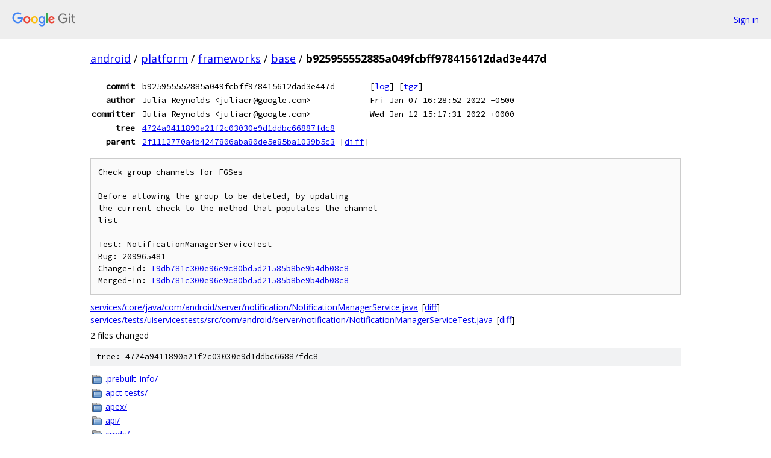

--- FILE ---
content_type: text/html; charset=utf-8
request_url: https://android.googlesource.com/platform/frameworks/base/+/b925955552885a049fcbff978415612dad3e447d
body_size: 2013
content:
<!DOCTYPE html><html lang="en"><head><meta charset="utf-8"><meta name="viewport" content="width=device-width, initial-scale=1"><title>b925955552885a049fcbff978415612dad3e447d - platform/frameworks/base - Git at Google</title><link rel="stylesheet" type="text/css" href="/+static/base.css"><!-- default customHeadTagPart --></head><body class="Site"><header class="Site-header"><div class="Header"><a class="Header-image" href="/"><img src="//www.gstatic.com/images/branding/lockups/2x/lockup_git_color_108x24dp.png" width="108" height="24" alt="Google Git"></a><div class="Header-menu"> <a class="Header-menuItem" href="https://accounts.google.com/AccountChooser?faa=1&amp;continue=https://android.googlesource.com/login/platform/frameworks/base/%2B/b925955552885a049fcbff978415612dad3e447d">Sign in</a> </div></div></header><div class="Site-content"><div class="Container "><div class="Breadcrumbs"><a class="Breadcrumbs-crumb" href="/?format=HTML">android</a> / <a class="Breadcrumbs-crumb" href="/platform/">platform</a> / <a class="Breadcrumbs-crumb" href="/platform/frameworks/">frameworks</a> / <a class="Breadcrumbs-crumb" href="/platform/frameworks/base/">base</a> / <span class="Breadcrumbs-crumb">b925955552885a049fcbff978415612dad3e447d</span></div><div class="u-monospace Metadata"><table><tr><th class="Metadata-title">commit</th><td>b925955552885a049fcbff978415612dad3e447d</td><td><span>[<a href="/platform/frameworks/base/+log/b925955552885a049fcbff978415612dad3e447d">log</a>]</span> <span>[<a href="/platform/frameworks/base/+archive/b925955552885a049fcbff978415612dad3e447d.tar.gz">tgz</a>]</span></td></tr><tr><th class="Metadata-title">author</th><td>Julia Reynolds &lt;juliacr@google.com&gt;</td><td>Fri Jan 07 16:28:52 2022 -0500</td></tr><tr><th class="Metadata-title">committer</th><td>Julia Reynolds &lt;juliacr@google.com&gt;</td><td>Wed Jan 12 15:17:31 2022 +0000</td></tr><tr><th class="Metadata-title">tree</th><td><a href="/platform/frameworks/base/+/b925955552885a049fcbff978415612dad3e447d/">4724a9411890a21f2c03030e9d1ddbc66887fdc8</a></td></tr><tr><th class="Metadata-title">parent</th><td><a href="/platform/frameworks/base/+/b925955552885a049fcbff978415612dad3e447d%5E">2f1112770a4b4247806aba80de5e85ba1039b5c3</a> <span>[<a href="/platform/frameworks/base/+/b925955552885a049fcbff978415612dad3e447d%5E%21/">diff</a>]</span></td></tr></table></div><pre class="u-pre u-monospace MetadataMessage">Check group channels for FGSes

Before allowing the group to be deleted, by updating
the current check to the method that populates the channel
list

Test: NotificationManagerServiceTest
Bug: 209965481
Change-Id: <a href="https://android-review.googlesource.com/#/q/I9db781c300e96e9c80bd5d21585b8be9b4db08c8">I9db781c300e96e9c80bd5d21585b8be9b4db08c8</a>
Merged-In: <a href="https://android-review.googlesource.com/#/q/I9db781c300e96e9c80bd5d21585b8be9b4db08c8">I9db781c300e96e9c80bd5d21585b8be9b4db08c8</a>
</pre><ul class="DiffTree"><li><a href="/platform/frameworks/base/+/b925955552885a049fcbff978415612dad3e447d/services/core/java/com/android/server/notification/NotificationManagerService.java">services/core/java/com/android/server/notification/NotificationManagerService.java</a><span class="DiffTree-action DiffTree-action--modify">[<a href="/platform/frameworks/base/+/b925955552885a049fcbff978415612dad3e447d%5E%21/#F0">diff</a>]</span></li><li><a href="/platform/frameworks/base/+/b925955552885a049fcbff978415612dad3e447d/services/tests/uiservicestests/src/com/android/server/notification/NotificationManagerServiceTest.java">services/tests/uiservicestests/src/com/android/server/notification/NotificationManagerServiceTest.java</a><span class="DiffTree-action DiffTree-action--modify">[<a href="/platform/frameworks/base/+/b925955552885a049fcbff978415612dad3e447d%5E%21/#F1">diff</a>]</span></li></ul><div class="DiffSummary">2 files changed</div><div class="TreeDetail"><div class="u-sha1 u-monospace TreeDetail-sha1">tree: 4724a9411890a21f2c03030e9d1ddbc66887fdc8</div><ol class="FileList"><li class="FileList-item FileList-item--gitTree" title="Tree - .prebuilt_info/"><a class="FileList-itemLink" href="/platform/frameworks/base/+/b925955552885a049fcbff978415612dad3e447d/.prebuilt_info/">.prebuilt_info/</a></li><li class="FileList-item FileList-item--gitTree" title="Tree - apct-tests/"><a class="FileList-itemLink" href="/platform/frameworks/base/+/b925955552885a049fcbff978415612dad3e447d/apct-tests/">apct-tests/</a></li><li class="FileList-item FileList-item--gitTree" title="Tree - apex/"><a class="FileList-itemLink" href="/platform/frameworks/base/+/b925955552885a049fcbff978415612dad3e447d/apex/">apex/</a></li><li class="FileList-item FileList-item--gitTree" title="Tree - api/"><a class="FileList-itemLink" href="/platform/frameworks/base/+/b925955552885a049fcbff978415612dad3e447d/api/">api/</a></li><li class="FileList-item FileList-item--gitTree" title="Tree - cmds/"><a class="FileList-itemLink" href="/platform/frameworks/base/+/b925955552885a049fcbff978415612dad3e447d/cmds/">cmds/</a></li><li class="FileList-item FileList-item--gitTree" title="Tree - config/"><a class="FileList-itemLink" href="/platform/frameworks/base/+/b925955552885a049fcbff978415612dad3e447d/config/">config/</a></li><li class="FileList-item FileList-item--gitTree" title="Tree - core/"><a class="FileList-itemLink" href="/platform/frameworks/base/+/b925955552885a049fcbff978415612dad3e447d/core/">core/</a></li><li class="FileList-item FileList-item--gitTree" title="Tree - data/"><a class="FileList-itemLink" href="/platform/frameworks/base/+/b925955552885a049fcbff978415612dad3e447d/data/">data/</a></li><li class="FileList-item FileList-item--gitTree" title="Tree - docs/"><a class="FileList-itemLink" href="/platform/frameworks/base/+/b925955552885a049fcbff978415612dad3e447d/docs/">docs/</a></li><li class="FileList-item FileList-item--gitTree" title="Tree - drm/"><a class="FileList-itemLink" href="/platform/frameworks/base/+/b925955552885a049fcbff978415612dad3e447d/drm/">drm/</a></li><li class="FileList-item FileList-item--gitTree" title="Tree - errorprone/"><a class="FileList-itemLink" href="/platform/frameworks/base/+/b925955552885a049fcbff978415612dad3e447d/errorprone/">errorprone/</a></li><li class="FileList-item FileList-item--gitTree" title="Tree - graphics/"><a class="FileList-itemLink" href="/platform/frameworks/base/+/b925955552885a049fcbff978415612dad3e447d/graphics/">graphics/</a></li><li class="FileList-item FileList-item--gitTree" title="Tree - identity/"><a class="FileList-itemLink" href="/platform/frameworks/base/+/b925955552885a049fcbff978415612dad3e447d/identity/">identity/</a></li><li class="FileList-item FileList-item--gitTree" title="Tree - keystore/"><a class="FileList-itemLink" href="/platform/frameworks/base/+/b925955552885a049fcbff978415612dad3e447d/keystore/">keystore/</a></li><li class="FileList-item FileList-item--gitTree" title="Tree - libs/"><a class="FileList-itemLink" href="/platform/frameworks/base/+/b925955552885a049fcbff978415612dad3e447d/libs/">libs/</a></li><li class="FileList-item FileList-item--gitTree" title="Tree - location/"><a class="FileList-itemLink" href="/platform/frameworks/base/+/b925955552885a049fcbff978415612dad3e447d/location/">location/</a></li><li class="FileList-item FileList-item--gitTree" title="Tree - lowpan/"><a class="FileList-itemLink" href="/platform/frameworks/base/+/b925955552885a049fcbff978415612dad3e447d/lowpan/">lowpan/</a></li><li class="FileList-item FileList-item--gitTree" title="Tree - media/"><a class="FileList-itemLink" href="/platform/frameworks/base/+/b925955552885a049fcbff978415612dad3e447d/media/">media/</a></li><li class="FileList-item FileList-item--gitTree" title="Tree - mime/"><a class="FileList-itemLink" href="/platform/frameworks/base/+/b925955552885a049fcbff978415612dad3e447d/mime/">mime/</a></li><li class="FileList-item FileList-item--gitTree" title="Tree - mms/"><a class="FileList-itemLink" href="/platform/frameworks/base/+/b925955552885a049fcbff978415612dad3e447d/mms/">mms/</a></li><li class="FileList-item FileList-item--gitTree" title="Tree - native/"><a class="FileList-itemLink" href="/platform/frameworks/base/+/b925955552885a049fcbff978415612dad3e447d/native/">native/</a></li><li class="FileList-item FileList-item--gitTree" title="Tree - nfc-extras/"><a class="FileList-itemLink" href="/platform/frameworks/base/+/b925955552885a049fcbff978415612dad3e447d/nfc-extras/">nfc-extras/</a></li><li class="FileList-item FileList-item--gitTree" title="Tree - non-updatable-api/"><a class="FileList-itemLink" href="/platform/frameworks/base/+/b925955552885a049fcbff978415612dad3e447d/non-updatable-api/">non-updatable-api/</a></li><li class="FileList-item FileList-item--gitTree" title="Tree - obex/"><a class="FileList-itemLink" href="/platform/frameworks/base/+/b925955552885a049fcbff978415612dad3e447d/obex/">obex/</a></li><li class="FileList-item FileList-item--gitTree" title="Tree - opengl/"><a class="FileList-itemLink" href="/platform/frameworks/base/+/b925955552885a049fcbff978415612dad3e447d/opengl/">opengl/</a></li><li class="FileList-item FileList-item--gitTree" title="Tree - packages/"><a class="FileList-itemLink" href="/platform/frameworks/base/+/b925955552885a049fcbff978415612dad3e447d/packages/">packages/</a></li><li class="FileList-item FileList-item--gitTree" title="Tree - proto/"><a class="FileList-itemLink" href="/platform/frameworks/base/+/b925955552885a049fcbff978415612dad3e447d/proto/">proto/</a></li><li class="FileList-item FileList-item--gitTree" title="Tree - rs/"><a class="FileList-itemLink" href="/platform/frameworks/base/+/b925955552885a049fcbff978415612dad3e447d/rs/">rs/</a></li><li class="FileList-item FileList-item--gitTree" title="Tree - samples/"><a class="FileList-itemLink" href="/platform/frameworks/base/+/b925955552885a049fcbff978415612dad3e447d/samples/">samples/</a></li><li class="FileList-item FileList-item--gitTree" title="Tree - sax/"><a class="FileList-itemLink" href="/platform/frameworks/base/+/b925955552885a049fcbff978415612dad3e447d/sax/">sax/</a></li><li class="FileList-item FileList-item--gitTree" title="Tree - services/"><a class="FileList-itemLink" href="/platform/frameworks/base/+/b925955552885a049fcbff978415612dad3e447d/services/">services/</a></li><li class="FileList-item FileList-item--gitTree" title="Tree - startop/"><a class="FileList-itemLink" href="/platform/frameworks/base/+/b925955552885a049fcbff978415612dad3e447d/startop/">startop/</a></li><li class="FileList-item FileList-item--gitTree" title="Tree - telecomm/"><a class="FileList-itemLink" href="/platform/frameworks/base/+/b925955552885a049fcbff978415612dad3e447d/telecomm/">telecomm/</a></li><li class="FileList-item FileList-item--gitTree" title="Tree - telephony/"><a class="FileList-itemLink" href="/platform/frameworks/base/+/b925955552885a049fcbff978415612dad3e447d/telephony/">telephony/</a></li><li class="FileList-item FileList-item--gitTree" title="Tree - test-base/"><a class="FileList-itemLink" href="/platform/frameworks/base/+/b925955552885a049fcbff978415612dad3e447d/test-base/">test-base/</a></li><li class="FileList-item FileList-item--gitTree" title="Tree - test-legacy/"><a class="FileList-itemLink" href="/platform/frameworks/base/+/b925955552885a049fcbff978415612dad3e447d/test-legacy/">test-legacy/</a></li><li class="FileList-item FileList-item--gitTree" title="Tree - test-mock/"><a class="FileList-itemLink" href="/platform/frameworks/base/+/b925955552885a049fcbff978415612dad3e447d/test-mock/">test-mock/</a></li><li class="FileList-item FileList-item--gitTree" title="Tree - test-runner/"><a class="FileList-itemLink" href="/platform/frameworks/base/+/b925955552885a049fcbff978415612dad3e447d/test-runner/">test-runner/</a></li><li class="FileList-item FileList-item--gitTree" title="Tree - tests/"><a class="FileList-itemLink" href="/platform/frameworks/base/+/b925955552885a049fcbff978415612dad3e447d/tests/">tests/</a></li><li class="FileList-item FileList-item--gitTree" title="Tree - tools/"><a class="FileList-itemLink" href="/platform/frameworks/base/+/b925955552885a049fcbff978415612dad3e447d/tools/">tools/</a></li><li class="FileList-item FileList-item--gitTree" title="Tree - wifi/"><a class="FileList-itemLink" href="/platform/frameworks/base/+/b925955552885a049fcbff978415612dad3e447d/wifi/">wifi/</a></li><li class="FileList-item FileList-item--regularFile" title="Regular file - .clang-format"><a class="FileList-itemLink" href="/platform/frameworks/base/+/b925955552885a049fcbff978415612dad3e447d/.clang-format">.clang-format</a></li><li class="FileList-item FileList-item--regularFile" title="Regular file - .gitignore"><a class="FileList-itemLink" href="/platform/frameworks/base/+/b925955552885a049fcbff978415612dad3e447d/.gitignore">.gitignore</a></li><li class="FileList-item FileList-item--regularFile" title="Regular file - .mailmap"><a class="FileList-itemLink" href="/platform/frameworks/base/+/b925955552885a049fcbff978415612dad3e447d/.mailmap">.mailmap</a></li><li class="FileList-item FileList-item--regularFile" title="Regular file - Android.bp"><a class="FileList-itemLink" href="/platform/frameworks/base/+/b925955552885a049fcbff978415612dad3e447d/Android.bp">Android.bp</a></li><li class="FileList-item FileList-item--regularFile" title="Regular file - Android.mk"><a class="FileList-itemLink" href="/platform/frameworks/base/+/b925955552885a049fcbff978415612dad3e447d/Android.mk">Android.mk</a></li><li class="FileList-item FileList-item--regularFile" title="Regular file - ApiDocs.bp"><a class="FileList-itemLink" href="/platform/frameworks/base/+/b925955552885a049fcbff978415612dad3e447d/ApiDocs.bp">ApiDocs.bp</a></li><li class="FileList-item FileList-item--regularFile" title="Regular file - CleanSpec.mk"><a class="FileList-itemLink" href="/platform/frameworks/base/+/b925955552885a049fcbff978415612dad3e447d/CleanSpec.mk">CleanSpec.mk</a></li><li class="FileList-item FileList-item--regularFile" title="Regular file - framework-jarjar-rules.txt"><a class="FileList-itemLink" href="/platform/frameworks/base/+/b925955552885a049fcbff978415612dad3e447d/framework-jarjar-rules.txt">framework-jarjar-rules.txt</a></li><li class="FileList-item FileList-item--regularFile" title="Regular file - MODULE_LICENSE_APACHE2"><a class="FileList-itemLink" href="/platform/frameworks/base/+/b925955552885a049fcbff978415612dad3e447d/MODULE_LICENSE_APACHE2">MODULE_LICENSE_APACHE2</a></li><li class="FileList-item FileList-item--regularFile" title="Regular file - NOTICE"><a class="FileList-itemLink" href="/platform/frameworks/base/+/b925955552885a049fcbff978415612dad3e447d/NOTICE">NOTICE</a></li><li class="FileList-item FileList-item--regularFile" title="Regular file - pathmap.mk"><a class="FileList-itemLink" href="/platform/frameworks/base/+/b925955552885a049fcbff978415612dad3e447d/pathmap.mk">pathmap.mk</a></li><li class="FileList-item FileList-item--regularFile" title="Regular file - PREUPLOAD.cfg"><a class="FileList-itemLink" href="/platform/frameworks/base/+/b925955552885a049fcbff978415612dad3e447d/PREUPLOAD.cfg">PREUPLOAD.cfg</a></li><li class="FileList-item FileList-item--regularFile" title="Regular file - StubLibraries.bp"><a class="FileList-itemLink" href="/platform/frameworks/base/+/b925955552885a049fcbff978415612dad3e447d/StubLibraries.bp">StubLibraries.bp</a></li><li class="FileList-item FileList-item--regularFile" title="Regular file - TEST_MAPPING"><a class="FileList-itemLink" href="/platform/frameworks/base/+/b925955552885a049fcbff978415612dad3e447d/TEST_MAPPING">TEST_MAPPING</a></li></ol></div></div> <!-- Container --></div> <!-- Site-content --><footer class="Site-footer"><div class="Footer"><span class="Footer-poweredBy">Powered by <a href="https://gerrit.googlesource.com/gitiles/">Gitiles</a>| <a href="https://policies.google.com/privacy">Privacy</a>| <a href="https://policies.google.com/terms">Terms</a></span><span class="Footer-formats"><a class="u-monospace Footer-formatsItem" href="?format=TEXT">txt</a> <a class="u-monospace Footer-formatsItem" href="?format=JSON">json</a></span></div></footer></body></html>